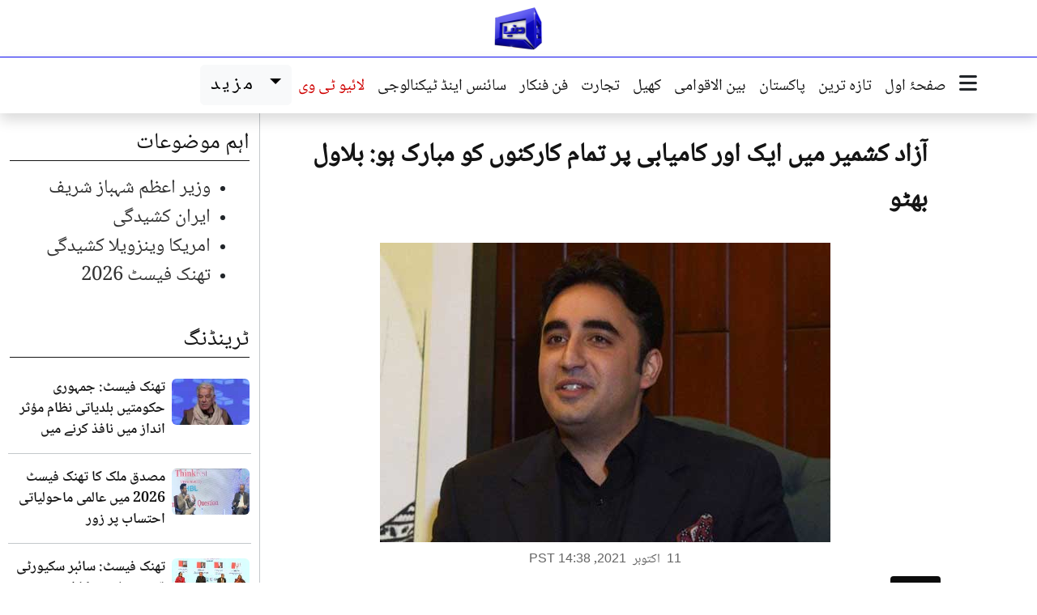

--- FILE ---
content_type: text/html; charset=UTF-8
request_url: https://urdu.dunyanews.tv/index.php/ur/Pakistan/623576
body_size: 12383
content:

<!DOCTYPE html>
<html lang="ur" dir="rtl">
  <head>
    <meta charset="UTF-8" />
    <meta name="viewport" content="width=device-width, initial-scale=1.0" />
    
    <!-- Google Tag Manager -->
    <script>(function(w,d,s,l,i){w[l]=w[l]||[];w[l].push({'gtm.start':
    new Date().getTime(),event:'gtm.js'});var f=d.getElementsByTagName(s)[0],
    j=d.createElement(s),dl=l!='dataLayer'?'&l='+l:'';j.async=true;j.src=
    'https://www.googletagmanager.com/gtm.js?id='+i+dl;f.parentNode.insertBefore(j,f);
    })(window,document,'script','dataLayer','GTM-5NQM5MP');</script>
    
   <script async src="https://securepubads.g.doubleclick.net/tag/js/gpt.js"></script>
    <script>
    var gptAdSlots = [];
    window.googletag = window.googletag || {cmd: []}; 
    googletag.cmd.push(function() {
    var mappingtop = googletag.sizeMapping()
        .addSize([1024, 0], [[970, 90], [728, 90]])
        .addSize([768, 0], [[728, 90], [300, 250]])
        .addSize([0, 0], [[320, 100]])
        .build();
        var mappingmid = googletag.sizeMapping()
        .addSize([1024, 0], [[970, 250],[970 , 90], [728, 90]])
        .addSize([768, 0], [[728, 90], [300, 250]])
        .addSize([0, 0], [[336,280],[300, 250], [320, 100]])
        .build();
    var newsindetail = googletag.sizeMapping()
        .addSize([1024, 0], [[728, 250], [728, 90]])
        .addSize([768, 0], [[728, 90], [300, 250]])
        .addSize([0, 0], [[336,280],[300, 250], [320, 100]])  
        .build();
    gptAdSlots[0] = googletag.defineSlot('/18422753/urdu_home_toplead', [[970, 90], [728, 90]], 'div-gpt-ad-1768291972311-0').defineSizeMapping(mappingtop).addService(googletag.pubads());
    gptAdSlots[1] = googletag.defineSlot('/18422753/urdu_home_mid1', [[970, 250], [728, 90],[970,90]], 'div-gpt-ad-1768292060128-0').defineSizeMapping(mappingmid).addService(googletag.pubads());
    gptAdSlots[2] = googletag.defineSlot('/18422753/urdu_home_mid2', [[970, 250], [728, 90],[970,90]], 'div-gpt-ad-1768292342009-0').defineSizeMapping(mappingmid).addService(googletag.pubads());
    gptAdSlots[3] = googletag.defineSlot('/18422753/urdu_category_mid', [[970, 250], [728, 90],[970,90]], 'div-gpt-ad-1768292644713-0').defineSizeMapping(mappingmid).addService(googletag.pubads());
    gptAdSlots[4] = googletag.defineSlot('/18422753/urdu_home_mid3', [[970, 250], [728, 90],[970,90]], 'div-gpt-ad-1768292451673-0').defineSizeMapping(mappingmid).addService(googletag.pubads());
    gptAdSlots[5] = googletag.defineSlot('/18422753/urdu_category_toplead', [[970, 90], [728, 90]], 'div-gpt-ad-1768292541322-0').defineSizeMapping(mappingtop).addService(googletag.pubads());
    gptAdSlots[6] = googletag.defineSlot('/18422753/urdu_news_indetail', [[728, 90],[728,250]], 'div-gpt-ad-1768292717543-0').defineSizeMapping(newsindetail).addService(googletag.pubads());

    googletag.pubads().enableLazyLoad();
    googletag.pubads().collapseEmptyDivs(true);
    googletag.enableServices();
    for (var i = 0; i < gptAdSlots.length; i++) {
    googletag.display(gptAdSlots[i].getSlotElementId());
    }
    });
    </script>
    <!-- End Google Tag Manager -->



     
    <!-- Seo meta -->
     <title>آزاد کشمیر میں ایک اور کامیابی پر تمام کارکنوں کو مبارک ہو: بلاول بھٹو</title>

    <meta name="description" content="کراچی: (دنیا نیوز) بلاول بھٹو نے آزاد کشمیر ضمنی الیکشن میں پارٹی امیدوار کی کامیابی پر تمام کارکنوں کو مبارک باد دیتے ہوئے کہا کہ آزاد کشمیر میں ایک اور کامیابی پر تمام کارکنوں کو مبارک ہو۔" />

    <meta itemprop="description" content="کراچی: (دنیا نیوز) بلاول بھٹو نے آزاد کشمیر ضمنی الیکشن میں پارٹی امیدوار کی کامیابی پر تمام کارکنوں کو مبارک باد دیتے ہوئے کہا کہ آزاد کشمیر میں ایک اور کامیابی پر تمام کارکنوں کو مبارک ہو۔" />

    <meta property="og:title" content="آزاد کشمیر میں ایک اور کامیابی پر تمام کارکنوں کو مبارک ہو: بلاول بھٹو" />

    <meta property="og:type" content="article" />

    <meta property="og:description" content="کراچی: (دنیا نیوز) بلاول بھٹو نے آزاد کشمیر ضمنی الیکشن میں پارٹی امیدوار کی کامیابی پر تمام کارکنوں کو مبارک باد دیتے ہوئے کہا کہ آزاد کشمیر میں ایک اور کامیابی پر تمام کارکنوں کو مبارک ہو۔" />

    <meta property="og:site_name" content="Dunya News" />

    <meta property="og:url" content="https://urdu.dunyanews.tv/index.php/ur/Pakistan/623576" />

    <meta property="og:image" content="https://img.dunyanews.tv/news/2021/October/10-11-21/news_big_images/623576_20620489.jpg" />

    <link rel="canonical" href="https://urdu.dunyanews.tv/index.php/ur/Pakistan/623576" />


    <meta property="article:tag" content="Pakistan"/>

    <meta property='twitter:card' value='summary_large_image' />

    <meta property='twitter:site' value='@DunyaNews' />

    <meta property='twitter:url' content='https://urdu.dunyanews.tv/index.php/ur/Pakistan/623576' />

    <meta property='twitter:title' content='آزاد کشمیر میں ایک اور کامیابی پر تمام کارکنوں کو مبارک ہو: بلاول بھٹو' />

    <meta property='twitter:description' content='کراچی: (دنیا نیوز) بلاول بھٹو نے آزاد کشمیر ضمنی الیکشن میں پارٹی امیدوار کی کامیابی پر تمام کارکنوں کو مبارک باد دیتے ہوئے کہا کہ آزاد کشمیر میں ایک اور کامیابی پر تمام کارکنوں کو مبارک ہو۔' />

    <meta property='twitter:image' content='https://img.dunyanews.tv/news/2021/October/10-11-21/news_big_images/623576_20620489.jpg' />

    <!-- Seo meta -->

     
    <!--bootstrap-->
    <link rel="stylesheet" href="https://urdu.dunyanews.tv/assets/bootstrap/css/bootstrap.min.css?17692822466758" />
    <!--custom style-->
    <link rel="stylesheet" href="https://urdu.dunyanews.tv/scss/style.css?17692822466758" />
    <!--fontawesome-->
    <link rel="stylesheet" href="https://urdu.dunyanews.tv/assets/fontawesome/css/all.min.css?17692822466758" />
    <!--swiper-->
    <link rel="stylesheet" href="https://urdu.dunyanews.tv/assets/swiper/swiper-bundle.min.css?17692822466758" />
    <meta name="theme-color" content="#165eac">
    <!--  -->


  </head>
  
<body>

<!--logo-->
<div class="container-fluid container-xl">
    <div class="row">
    <div class="col-12 ">
        <div class="logo">
        <figure class="mb-0">
            <a href="https://urdu.dunyanews.tv">
            <img
                src="https://urdu.dunyanews.tv/assets/images/logo/logo.png"
                alt="Dunya News Urdu Logo"
                class="img-fluid"
                width="60"
            />
            </a>
        </figure>
        </div>
    </div>
    </div>
</div>
<!--logo-->
<header class="mainheader sticky-top">
      <div class="container-fluid container-xl">
        <div class="row">
          <div class="col px-0">
            <div class="navigation" aria-label="Main navigation">
              <div class="navigation__links">
                <div class="navigation__lower d-none d-xl-flex shadow">

                  <div class="col-auto d-none d-xl-block sticky-logo-col">
                    <a href="https://urdu.dunyanews.tv" class="d-inline-block py-1 ps-2">
                      <img src="https://urdu.dunyanews.tv/assets/images/logo/logo.png" alt="Dunya News Urdu Logo" width="50" class="img-fluid">
                    </a>
                  </div>


                  <div
                    class="navigation__button ms-2"
                    data-bs-toggle="modal"
                    data-bs-target="#exampleModal"
                  >
                    <i class="fa-solid fa-bars fa-lg"></i>
                    
                  </div>
                  <nav class="nav">
                    <a class="nav-link active" href="https://urdu.dunyanews.tv"> صفحۂ اول </a>
                    
                    <a class="nav-link" href="https://urdu.dunyanews.tv/index.php/ur/TazaTareen">  تازہ ترین </a>
                    <a class="nav-link" href="https://urdu.dunyanews.tv/index.php/ur/Pakistan"> پاکستان </a>
                    <a class="nav-link" href="https://urdu.dunyanews.tv/index.php/ur/World"> بین الاقوامی </a>

                    <a class="nav-link" href="https://urdu.dunyanews.tv/index.php/ur/Sports"> کھیل </a>
                    <a class="nav-link" href="https://urdu.dunyanews.tv/index.php/ur/Business"> تجارت </a>

                    <a class="nav-link" href="https://urdu.dunyanews.tv/index.php/ur/Entertainment"> فن فنکار </a>
                    <a class="nav-link" href="https://urdu.dunyanews.tv/index.php/ur/Technology">
                      سائنس اینڈ ٹیکنالوجی
                    </a>

                    <a
                      class="nav-link text-dunya-red"
                      href="https://dunyanews.tv/live/"
                    >
                      لائیو ٹی وی
                    </a>
                  </nav>

                  <!-- drop down mazeed -->
                  <div class="dropdown moredropdown">
                    <a
                      class="btn btn-light dropdown-toggle moredropdown__anchore"
                      href="#"
                      role="button"
                      data-bs-toggle="dropdown"
                      aria-expanded="false"
                    >
                      مزید
                    </a>

                    <ul class="dropdown-menu moredropdown__dropdown-menu">
                      <li>
                        <a class="dropdown-item nav-link" href="https://urdu.dunyanews.tv/index.php/ur/Health">
                          صحت
                        </a>
                      </li>

                      <li>
                        <a class="nav-link dropdown-item" href="https://urdu.dunyanews.tv/index.php/ur/Crime">
                          جرائم
                        </a>
                      </li>
                      <li>
                        <a
                          class="nav-link dropdown-item"
                          href="https://urdu.dunyanews.tv/index.php/ur/WeirdNews"
                        >
                          دلچسپ و عجیب
                        </a>
                      </li>
                      <li>
                        <a class="nav-link dropdown-item" href="https://urdu.dunyanews.tv/index.php/ur/Featured">
                          اسپیشل فیچرز
                        </a>
                      </li>
                      <li>
                        <a class="nav-link dropdown-item" href="https://urdu.dunyanews.tv/index.php/ur/Trending">
                          ٹرینڈنگ
                        </a>
                      </li>
                      <li>
                        <a class="nav-link dropdown-item" href="https://urdu.dunyanews.tv/index.php/ur/FakeNews">
                          فیکٹ چیک
                        </a>
                      </li>
                      
                      <li>
                        <a
                          class="nav-link dropdown-item"
                          href="https://urdu.dunyanews.tv/index.php/ur/SpecialReports"
                        >
                          خصوصی رپورٹس
                        </a>
                      </li>
                      <li>
                        <a class="nav-link dropdown-item" href="https://urdu.dunyanews.tv/index.php/ur/DiscoverPakistan">
                          ایسا ہے میرا پاکستان
                        </a>
                      </li>

                      <!-- <li>
                        <a
                          class="nav-link dropdown-item"
                          href="https://video.dunyanews.tv/"
                        >
                          مختصر ویڈیوز
                        </a>
                      </li> -->

                      <li>
                        <a class="nav-link dropdown-item" href="https://urdu.dunyanews.tv/index.php/ur/Regional">
                          شہر نامے
                        </a>
                      </li>
                      <li>
                        <a
                          class="nav-link dropdown-item"
                          href="https://video.dunyanews.tv/"
                        >
                          ویڈیوز
                        </a>
                      </li>
                      <li>
                        <a
                          class="nav-link dropdown-item"
                          href="https://video.dunyanews.tv/index.php/en/programs"
                        >
                          پروگرامز
                        </a>
                      </li>
                      <!-- <li>
                        <a
                          class="nav-link dropdown-item"
                          href="https://dunya.com.pk/index.php/today-columns"
                        >
                          کالم نگار
                        </a>
                      </li> -->

                      <li>
                        <a
                          class="nav-link dropdown-item"
                          href="https://dunyanews.tv/"
                        >
                          انگریزی خبریں
                        </a>
                      </li>

                     
                    </ul>
                  </div>
                  <!-- drop down mazeed -->
                </div>
              </div>
            </div>
          </div>
        </div>
      </div>
    </header>
    <!--/header-->

    <!-- mobile horizontal menu -->
    <section class="horizontalmenu d-xl-none shadow-sm sticky-top">
      <div class="container">
        <div class="row">
          <div class="col-12">
            <div class="horizontalmenu__container">
              <!-- Fixed menu icon on the right -->
              <div class="horizontalmenu__fixed-icon">
                <a href="https://urdu.dunyanews.tv" class="horizontalmenu__link" data-bs-toggle="modal"
                        data-bs-target="#exampleModal"> 
                  <i class="fa-solid fa-bars fa-lg"></i> 
                </a>
              </div>
              
              <!-- Scrollable menu items -->
              <div class="horizontalmenu__scrollable">
                <a href="https://urdu.dunyanews.tv " class="horizontalmenu__link"> صفحۂ اول </a>
                <a class="horizontalmenu__link text-dunya-red" href="https://dunyanews.tv/live/">
                  لائیو
                </a>
                <a href="https://urdu.dunyanews.tv/index.php/ur/TazaTareen" class="horizontalmenu__link">  تازہ ترین </a>
                <a href="https://urdu.dunyanews.tv/index.php/ur/Pakistan" class="horizontalmenu__link"> پاکستان </a>
                <a href="https://urdu.dunyanews.tv/index.php/ur/World" class="horizontalmenu__link">بین الاقوامی</a>
                <a href="https://urdu.dunyanews.tv/index.php/ur/Sports" class="horizontalmenu__link"> کھیل </a>
                <a href="https://urdu.dunyanews.tv/index.php/ur/Business" class="horizontalmenu__link"> تجارت </a>
                <a href="https://urdu.dunyanews.tv/index.php/ur/Health" class="horizontalmenu__link"> صحت </a>
                <a href="https://urdu.dunyanews.tv/index.php/ur/SpecialReports" class="horizontalmenu__link"> خصوصی رپورٹس </a>
                <a href="https://urdu.dunyanews.tv/index.php/ur/Entertainment" class="horizontalmenu__link"> فن فنکار </a>
                <a href="https://dunya.com.pk/index.php/today-columns" class="horizontalmenu__link"> آج کے کالمز </a>
                <a href="https://urdu.dunyanews.tv/index.php/ur/Technology" class="horizontalmenu__link"> سائنس اینڈ ٹیکنالوجی </a>
                <a href="https://urdu.dunyanews.tv/index.php/ur/Crime" class="horizontalmenu__link"> جرائم </a>
                <a href="https://urdu.dunyanews.tv/index.php/ur/Regional" class="horizontalmenu__link"> شہر نامے </a>
                <a href="https://urdu.dunyanews.tv/index.php/ur/DiscoverPakistan" class="horizontalmenu__link"> ایسا ہے میرا پاکستان </a>
                <a href="https://urdu.dunyanews.tv/index.php/ur/Trending" class="horizontalmenu__link"> ٹرینڈنگ </a>
                <a href="https://urdu.dunyanews.tv/index.php/ur/https://video.dunyanews.tv/index.php/en/programs" class="horizontalmenu__link"> پروگرامز </a>
                <a href="https://urdu.dunyanews.tv/index.php/ur/FakeNews" class="horizontalmenu__link"> فیکٹ چیک </a>
              </div>
            </div>
          </div>
        </div>
      </div>
    </section>
    <!-- /mobile horizontal menu -->

    <main>
<div class="text-center mt-3" id='div-gpt-ad-1768292541322-0'>
  <script>
    googletag.cmd.push(function() { googletag.display('div-gpt-ad-1768292541322-0'); });
  </script>
</div>

<section>
        <div class="container-fluid container-xl">
          <div class="row">
          <div class="col-xl-1"></div>
          <div class="col-12 col-lg-6 col-xl-8 desktop-border-start-single">
          <article>
                <h1 class="news__title news__title--xxl my-lg-4 px-lg-3">
                  آزاد کشمیر میں ایک اور کامیابی پر تمام کارکنوں کو مبارک ہو: بلاول بھٹو
                </h1>

                <div class="news">
                  <div class="text-on-image__container">
                    <img src="https://img.dunyanews.tv/news/2021/October/10-11-21/news_big_images/623576_20620489.jpg" alt="آزاد کشمیر میں ایک اور کامیابی پر تمام کارکنوں کو مبارک ہو: بلاول بھٹو" class="img-fluid">
                  </div>
                </div>

                <!-- sharing -->
                <div class="block-social my-2">
                  <div><div class="sharethis-inline-share-buttons"></div></div>
                </div>
                <!-- sharing -->

                <!-- date -->
                <div class="d-flex my-2 justify-content-center">
                  <time datetime="2021-10-11T14:38:50" class="detail-publish-date">
                    <span class="text-en">11</span>
                    <span class="mx-1">اکتوبر</span>
                    <span class="text-en">2021</span>,
                    <span class="text-en">PST 14:38</span>
                 </time>
                </div>
                <!-- date -->
                
                <div class="article__body"><div class="article__category">پاکستان</div><!-- summary -->
                    <div class="shadow-sm border fs-4 aham-nuqat" role="alert">
                      <h3 class="aham-nuqat__title"> خلاصہ  </h3>
                      <ul class="aham-nuqat__list"><li class="aham-nuqat__list__item">کراچی: (دنیا نیوز) بلاول بھٹو نے آزاد کشمیر ضمنی الیکشن میں پارٹی امیدوار کی کامیابی پر تمام کارکنوں کو مبارک باد دیتے ہوئے کہا کہ آزاد کشمیر میں ایک اور کامیابی پر تمام کارکنوں کو مبارک ہو۔</li></ul></div>
                    <!-- summary --><div class="text-center mt-3" id="div-gpt-ad-1768292717543-0">
            <script>
                googletag.cmd.push(function() { googletag.display("div-gpt-ad-1768292717543-0"); });
            </script>
            </div><div class="main_news_detail"><p>چیئرمین پاکستان پیپلزپارٹی بلاول بھٹو نے آزاد کشمیر کے ضمنی الیکشن پر سماجی رابطے کی ویب سائٹ پر ٹویٹ کرتے ہوئے کہا کہ ہم نے تحریک انصاف کو ضمنی انتخاب میں ایک اور شکست دی، کراچی سے کشمیر تک جئے بھٹو بے نظیر۔</p>
<p>یاد رہے آزاد کشمیر اسمبلی کی دو نشستوں پر ضمنی الیکشن ہوا، تحریک انصاف نے اپنی خالی نشست جیت لی جبکہ دوسری نشست پر پیپلز پارٹی کو برتری حاصل ہے۔ یاسر سلطان 20 ہزار 142 ووٹ لے کر کامیاب ہوگئے، ن لیگ کے چودھری سعید 11 ہزار 608 ووٹ لے کر دوسرے نمبر پر رہے، کامیابی حاصل کرنے والے یاسر سلطان صدر آزاد کشمیر بیرسٹر سلطان محمود کے بیٹے ہیں۔</p>
<p>کوٹلی کے حلقہ ایل اے بارہ چڑھوئی میں ایک سو ستانوے پولنگ اسٹیشنز میں سے ایک سو چھیانوے کا رزلٹ آگیا، پیپلز پارٹی کے عامر یاسین 24 ہزار 335 ووٹ لے کر آگے ہیں۔ پی ٹی آئی کے شوکت فرید 18 ہزار 858 ووٹ لے کر دوسرے نمبر پر ہیں۔ ایک پولنگ اسٹیشن کا رزلٹ کارکنوں میں تصادم کے باعث روک لیا گیا۔<br />
&nbsp;</p></div></div>
              </article>
          <!-- Vuukle Code -->
          <div class="vuukle_div mt-3">
            <script>
            var VUUKLE_CONFIG = {
                    apiKey: "3632f66d-4175-4360-bc2a-cd69ad1a1d61",
                    articleId: "https://urdu.dunyanews.tv/index.php/ur/Pakistan/623576",
                    title: 	 "آزاد کشمیر میں ایک اور کامیابی پر تمام کارکنوں کو مبارک ہو: بلاول بھٹو",
                    
            };
            // ⛔️ DON'T EDIT BELOW THIS LINE
            (function() {
                        var d = document,
                                s = d.createElement('script');
                        s.src = 'https://cdn.vuukle.com/platform.js';
                    (d.head || d.body).appendChild(s);
            })();
            </script>
                
            <div id='vuukle-emote'></div>
            <div id='vuukle-comments'></div> 
            <div id='vuukle-newsfeed'></div>
          </div>
          <!-- Vuukle Code -->

          <div class="row">
            <div class="col-12">
              <header class="section-title">
                <a href="#">
                  <i class="fa-regular mx-2 fa-rotate-180 fa-circle-play"></i>
                  متعلقہ خبریں
                </a>
              </header>
            </div><div class="col-12 col-xl-6 py-1">
              <div class="row gx-1 align-items-center">
                <div class="col-6">
                  <div class="news__image">
                    <a href="/index.php/ur/Pakistan/929789">
                      <img src="https://img.dunyanews.tv/news/2026/January/01-15-26/news_big_images/929789_81046307.jpg" alt="بلاول بھٹو سے برطانوی ہائی کمشنر کی ملاقات، عالمی امور پر بات چیت" class="img-fluid" loading="lazy">
                    </a>
                  </div>
                </div>
                <div class="col-6">
                  <div class="news__content">
                    <h2 class="news__title news__title--sm three-lines">
                      <a href="/index.php/ur/Pakistan/929789">
                        بلاول بھٹو سے برطانوی ہائی کمشنر کی ملاقات، عالمی امور پر بات چیت
                      </a>
                    </h2>
                  </div>
                </div>
              </div>
            </div><div class="col-12 col-xl-6 py-1">
              <div class="row gx-1 align-items-center">
                <div class="col-6">
                  <div class="news__image">
                    <a href="/index.php/ur/Pakistan/929559">
                      <img src="https://img.dunyanews.tv/news/2026/January/01-14-26/news_big_images/929559_77270908.jpg" alt="کچھ لوگ سندھ کے حقوق اور وسائل پر ڈاکہ ڈالنا چاہتے ہیں: بلاول بھٹو" class="img-fluid" loading="lazy">
                    </a>
                  </div>
                </div>
                <div class="col-6">
                  <div class="news__content">
                    <h2 class="news__title news__title--sm three-lines">
                      <a href="/index.php/ur/Pakistan/929559">
                        کچھ لوگ سندھ کے حقوق اور وسائل پر ڈاکہ ڈالنا چاہتے ہیں: بلاول بھٹو
                      </a>
                    </h2>
                  </div>
                </div>
              </div>
            </div><div class="col-12 col-xl-6 py-1">
              <div class="row gx-1 align-items-center">
                <div class="col-6">
                  <div class="news__image">
                    <a href="/index.php/ur/Pakistan/928307">
                      <img src="https://img.dunyanews.tv/news/2026/January/01-08-26/news_big_images/928307_89469303.jpg" alt="بلاول بھٹو سے ناصر شاہ اور سعید غنی کی ملاقات، محکموں کی کارکردگی بارے آگاہ کیا" class="img-fluid" loading="lazy">
                    </a>
                  </div>
                </div>
                <div class="col-6">
                  <div class="news__content">
                    <h2 class="news__title news__title--sm three-lines">
                      <a href="/index.php/ur/Pakistan/928307">
                        بلاول بھٹو سے ناصر شاہ اور سعید غنی کی ملاقات، محکموں کی کارکردگی بارے آگاہ کیا
                      </a>
                    </h2>
                  </div>
                </div>
              </div>
            </div><div class="col-12 col-xl-6 py-1">
              <div class="row gx-1 align-items-center">
                <div class="col-6">
                  <div class="news__image">
                    <a href="/index.php/ur/Pakistan/926946">
                      <img src="https://img.dunyanews.tv/news/2026/January/01-01-26/news_big_images/926946_67528297.jpg" alt="امید ہے 2026ء امن، سیاسی استحکام، قوم کیلئے مشترکہ خوشحالی کا سال ہوگا: بلاول بھٹو" class="img-fluid" loading="lazy">
                    </a>
                  </div>
                </div>
                <div class="col-6">
                  <div class="news__content">
                    <h2 class="news__title news__title--sm three-lines">
                      <a href="/index.php/ur/Pakistan/926946">
                        امید ہے 2026ء امن، سیاسی استحکام، قوم کیلئے مشترکہ خوشحالی کا سال ہوگا: بلاول بھٹو
                      </a>
                    </h2>
                  </div>
                </div>
              </div>
            </div><div class="col-12 col-xl-6 py-1">
              <div class="row gx-1 align-items-center">
                <div class="col-6">
                  <div class="news__image">
                    <a href="/index.php/ur/Pakistan/926441">
                      <img src="https://img.dunyanews.tv/news/2025/December/12-29-25/news_big_images/926441_14382555.jpg" alt="18 ویں ترمیم کے بعد سندھ میں صحت کے شعبے میں نمایاں بہتری آئی: بلاول بھٹو زرداری" class="img-fluid" loading="lazy">
                    </a>
                  </div>
                </div>
                <div class="col-6">
                  <div class="news__content">
                    <h2 class="news__title news__title--sm three-lines">
                      <a href="/index.php/ur/Pakistan/926441">
                        18 ویں ترمیم کے بعد سندھ میں صحت کے شعبے میں نمایاں بہتری آئی: بلاول بھٹو زرداری
                      </a>
                    </h2>
                  </div>
                </div>
              </div>
            </div><div class="col-12 col-xl-6 py-1">
              <div class="row gx-1 align-items-center">
                <div class="col-6">
                  <div class="news__image">
                    <a href="/index.php/ur/Pakistan/926275">
                      <img src="https://img.dunyanews.tv/news/2025/December/12-28-25/news_big_images/926275_95280811.jpg" alt="پی ٹی آئی کو انتہا پسندی چھوڑ کر سیاست کے دائرے میں آنا چاہئے: بلاول بھٹو" class="img-fluid" loading="lazy">
                    </a>
                  </div>
                </div>
                <div class="col-6">
                  <div class="news__content">
                    <h2 class="news__title news__title--sm three-lines">
                      <a href="/index.php/ur/Pakistan/926275">
                        پی ٹی آئی کو انتہا پسندی چھوڑ کر سیاست کے دائرے میں آنا چاہئے: بلاول بھٹو
                      </a>
                    </h2>
                  </div>
                </div>
              </div>
            </div></div>
          </div>

          <div class="col-12 col-lg-6 col-xl-3">
          <div class="col-12 col-md-6 col-xl-12">
				<header class="section-title mt-3">
				<a href="#" class=""> اہم موضوعات </a>
				</header><div class="vtags"><ul><li><a class="vtags__item" href="/index.php/ur/tags/Prime Minister Shehbaz Sharif/1247">وزیر اعظم شہباز شریف</a></li><li><a class="vtags__item" href="/index.php/ur/tags/Iran unrest /1443">ایران کشیدگی</a></li><li><a class="vtags__item" href="/index.php/ur/tags/US-Venezuela conflict /1442">امریکا وینزویلا کشیدگی</a></li><li><a class="vtags__item" href="/index.php/ur/tags/ThinkFest 2026/1444">تھنک فیسٹ 2026</a></li></ul></div></div>          <!-- ٹرینڈنگ -->
    <div class="row"><div class="col-12 col-md-6 col-xl-12">
        <header class="section-title">
            <a class="section-title__link" href="/index.php/ur/Trending">
                <span class="section-title__text"> ٹرینڈنگ </span>
            </a>
        </header><div class="row py-2 gx-1 d-flex align-items-center gen-border-bottom">
                            <div class="col-4">
                                <figure class="news__image">
                                    <a href="/index.php/ur/Pakistan/931433">
                                        <img loading="lazy" src="https://img.dunyanews.tv/news/2026/January/01-24-26/news_small_images/931433_76691737.jpg" alt="تھنک فیسٹ: جمہوری حکومتیں بلدیاتی نظام مؤثر انداز میں نافذ کرنے میں ناکام رہیں، خواجہ آصف" class="img-fluid rounded" />
                                    </a>
                                </figure>
                            </div>
                            <div class="col-8">
                                <h3>
                                    <a href="/index.php/ur/Pakistan/931433" class="news__title news__title--sm three-lines">
                                        تھنک فیسٹ: جمہوری حکومتیں بلدیاتی نظام مؤثر انداز میں نافذ کرنے میں ناکام رہیں، خواجہ آصف
                                    </a>
                                </h3>
                                
        <time datetime="2026-01-24T17:54:13" 
              class="newstime newstime--ago js-time-ago"
              data-datetime="2026-01-24T17:54:13">
            <span class="newstime__number"></span>
            <span class="newstime__unit"></span>
        </time>
                            </div>
                        </div><div class="row py-2 gx-1 d-flex align-items-center gen-border-bottom">
                            <div class="col-4">
                                <figure class="news__image">
                                    <a href="/index.php/ur/SpecialReport/931422">
                                        <img loading="lazy" src="https://img.dunyanews.tv/news/2026/January/01-24-26/news_small_images/931422_99484267.jpg" alt="مصدق ملک کا تھنک فیسٹ 2026 میں عالمی ماحولیاتی احتساب پر زور" class="img-fluid rounded" />
                                    </a>
                                </figure>
                            </div>
                            <div class="col-8">
                                <h3>
                                    <a href="/index.php/ur/SpecialReport/931422" class="news__title news__title--sm three-lines">
                                        مصدق ملک کا تھنک فیسٹ 2026 میں عالمی ماحولیاتی احتساب پر زور
                                    </a>
                                </h3>
                                
        <time datetime="2026-01-24T15:34:26" 
              class="newstime newstime--ago js-time-ago"
              data-datetime="2026-01-24T15:34:26">
            <span class="newstime__number"></span>
            <span class="newstime__unit"></span>
        </time>
                            </div>
                        </div><div class="row py-2 gx-1 d-flex align-items-center gen-border-bottom">
                            <div class="col-4">
                                <figure class="news__image">
                                    <a href="/index.php/ur/SpecialReport/931407">
                                        <img loading="lazy" src="https://img.dunyanews.tv/news/2026/January/01-24-26/news_small_images/931407_82019279.jpg" alt="تھنک فیسٹ: سائبر سکیورٹی قومی سلامتی کا اہم ستون بن گئی، احسن اقبال" class="img-fluid rounded" />
                                    </a>
                                </figure>
                            </div>
                            <div class="col-8">
                                <h3>
                                    <a href="/index.php/ur/SpecialReport/931407" class="news__title news__title--sm three-lines">
                                        تھنک فیسٹ: سائبر سکیورٹی قومی سلامتی کا اہم ستون بن گئی، احسن اقبال
                                    </a>
                                </h3>
                                
        <time datetime="2026-01-24T12:59:42" 
              class="newstime newstime--ago js-time-ago"
              data-datetime="2026-01-24T12:59:42">
            <span class="newstime__number"></span>
            <span class="newstime__unit"></span>
        </time>
                            </div>
                        </div><div class="row py-2 gx-1 d-flex align-items-center gen-border-bottom">
                            <div class="col-4">
                                <figure class="news__image">
                                    <a href="/index.php/ur/Pakistan/931399">
                                        <img loading="lazy" src="https://img.dunyanews.tv/news/2026/January/01-24-26/news_small_images/931399_91395565.jpg" alt="ایمان مزاری اور ہادی علی کو 14 روزہ جوڈیشل ریمانڈ پر جیل بھیج دیا گیا" class="img-fluid rounded" />
                                    </a>
                                </figure>
                            </div>
                            <div class="col-8">
                                <h3>
                                    <a href="/index.php/ur/Pakistan/931399" class="news__title news__title--sm three-lines">
                                        ایمان مزاری اور ہادی علی کو 14 روزہ جوڈیشل ریمانڈ پر جیل بھیج دیا گیا
                                    </a>
                                </h3>
                                
        <time datetime="2026-01-24T12:55:06" 
              class="newstime newstime--ago js-time-ago"
              data-datetime="2026-01-24T12:55:06">
            <span class="newstime__number"></span>
            <span class="newstime__unit"></span>
        </time>
                            </div>
                        </div></div>          <div class="col-12 col-md-6 col-xl-12">
        <header class="section-title">
        <a class="section-title__link" href="/index.php/ur/Featured">
            <span class="section-title__text"> اسپیشل فیچرز </span>
        </a>
        </header><div class="row py-2 gx-1 d-flex align-items-lg-center gen-border-bottom">
                            <div class="col-4">
                                <figure class="news__image">
                                    <a href="/index.php/ur/Pakistan/931233">
                                        <img loading="lazy" src="https://img.dunyanews.tv/news/2026/January/01-23-26/news_small_images/931233_56948732.jpg" alt="شعبان المعظم: تیاری، برکت اور بخشش کا مہینہ" class="img-fluid rounded" />
                                    </a>
                                </figure>
                            </div>
                            <div class="col-8">
                                <h3>
                                    <a href="/index.php/ur/Pakistan/931233" class="news__title news__title--sm three-lines">
                                        شعبان المعظم: تیاری، برکت اور بخشش کا مہینہ
                                    </a>
                                </h3>
                                
        <time datetime="2026-01-23T14:45:58" 
              class="newstime newstime--ago js-time-ago"
              data-datetime="2026-01-23T14:45:58">
            <span class="newstime__number"></span>
            <span class="newstime__unit"></span>
        </time>
                            </div>
                        </div><div class="row py-2 gx-1 d-flex align-items-lg-center gen-border-bottom">
                            <div class="col-4">
                                <figure class="news__image">
                                    <a href="/index.php/ur/Pakistan/930992">
                                        <img loading="lazy" src="https://img.dunyanews.tv/news/2026/January/01-22-26/news_small_images/930992_28110721.jpg" alt="پاکستان کے غزہ امن بورڈ میں شمولیت کے مقاصد" class="img-fluid rounded" />
                                    </a>
                                </figure>
                            </div>
                            <div class="col-8">
                                <h3>
                                    <a href="/index.php/ur/Pakistan/930992" class="news__title news__title--sm three-lines">
                                        پاکستان کے غزہ امن بورڈ میں شمولیت کے مقاصد
                                    </a>
                                </h3>
                                
        <time datetime="2026-01-22T12:21:22" 
              class="newstime newstime--ago js-time-ago"
              data-datetime="2026-01-22T12:21:22">
            <span class="newstime__number"></span>
            <span class="newstime__unit"></span>
        </time>
                            </div>
                        </div><div class="row py-2 gx-1 d-flex align-items-lg-center gen-border-bottom">
                            <div class="col-4">
                                <figure class="news__image">
                                    <a href="/index.php/ur/Pakistan/929718">
                                        <img loading="lazy" src="https://img.dunyanews.tv/news/2026/January/01-15-26/news_small_images/929718_28805874.jpg" alt="آئی ایم ایف کے چنگل سے نکلنے کا پلان؟" class="img-fluid rounded" />
                                    </a>
                                </figure>
                            </div>
                            <div class="col-8">
                                <h3>
                                    <a href="/index.php/ur/Pakistan/929718" class="news__title news__title--sm three-lines">
                                        آئی ایم ایف کے چنگل سے نکلنے کا پلان؟
                                    </a>
                                </h3>
                                
        <time datetime="2026-01-15T12:15:50" 
              class="newstime newstime--ago js-time-ago"
              data-datetime="2026-01-15T12:15:50">
            <span class="newstime__number"></span>
            <span class="newstime__unit"></span>
        </time>
                            </div>
                        </div><div class="row py-2 gx-1 d-flex align-items-lg-center gen-border-bottom">
                            <div class="col-4">
                                <figure class="news__image">
                                    <a href="/index.php/ur/Pakistan/929301">
                                        <img loading="lazy" src="https://img.dunyanews.tv/news/2026/January/01-13-26/news_small_images/929301_99854571.jpg" alt="لوہڑی…. پنجابی ثقافت، لوک گیتوں اور رسومات کا تہوار" class="img-fluid rounded" />
                                    </a>
                                </figure>
                            </div>
                            <div class="col-8">
                                <h3>
                                    <a href="/index.php/ur/Pakistan/929301" class="news__title news__title--sm three-lines">
                                        لوہڑی…. پنجابی ثقافت، لوک گیتوں اور رسومات کا تہوار
                                    </a>
                                </h3>
                                
        <time datetime="2026-01-14T15:47:25" 
              class="newstime newstime--ago js-time-ago"
              data-datetime="2026-01-14T15:47:25">
            <span class="newstime__number"></span>
            <span class="newstime__unit"></span>
        </time>
                            </div>
                        </div></div>          <div class="col-12 col-md-6 col-xl-12">
        <header class="section-title">
            <a class="section-title__link" href="/index.php/ur/FakeNews">
                <span class="section-title__text"> فیکٹ چیک </span>
            </a>
        </header><div class="row py-2 gx-1 d-flex align-items-lg-center gen-border-bottom">
                            <div class="col-4">
                                <figure class="news__image">
                                    <a href="/index.php/ur/FakeNews/931289">
                                        <img loading="lazy" src="https://img.dunyanews.tv/news/2026/January/01-23-26/news_small_images/931289_13070348.jpg" alt="قومی اسمبلی کے یوٹیوب چینل کی بندش بارے خبریں بے بنیاد نکلیں" class="img-fluid rounded" />
                                    </a>
                                </figure>
                            </div>
                            <div class="col-8">
                                <h3>
                                    <a href="/index.php/ur/FakeNews/931289" class="news__title news__title--sm three-lines">
                                        قومی اسمبلی کے یوٹیوب چینل کی بندش بارے خبریں بے بنیاد نکلیں
                                    </a>
                                </h3>
                                
        <time datetime="2026-01-23T23:34:08" 
              class="newstime newstime--ago js-time-ago"
              data-datetime="2026-01-23T23:34:08">
            <span class="newstime__number"></span>
            <span class="newstime__unit"></span>
        </time>
                            </div>
                        </div><div class="row py-2 gx-1 d-flex align-items-lg-center gen-border-bottom">
                            <div class="col-4">
                                <figure class="news__image">
                                    <a href="/index.php/ur/FakeNews/931174">
                                        <img loading="lazy" src="https://img.dunyanews.tv/news/2026/January/01-23-26/news_small_images/931174_73553103.jpg" alt="پی ٹی اے کی موبائل ٹیکسز میں کمی کے نوٹیفکیشن کی تردید" class="img-fluid rounded" />
                                    </a>
                                </figure>
                            </div>
                            <div class="col-8">
                                <h3>
                                    <a href="/index.php/ur/FakeNews/931174" class="news__title news__title--sm three-lines">
                                        پی ٹی اے کی موبائل ٹیکسز میں کمی کے نوٹیفکیشن کی تردید
                                    </a>
                                </h3>
                                
        <time datetime="2026-01-23T10:00:18" 
              class="newstime newstime--ago js-time-ago"
              data-datetime="2026-01-23T10:00:18">
            <span class="newstime__number"></span>
            <span class="newstime__unit"></span>
        </time>
                            </div>
                        </div><div class="row py-2 gx-1 d-flex align-items-lg-center gen-border-bottom">
                            <div class="col-4">
                                <figure class="news__image">
                                    <a href="/index.php/ur/FakeNews/928586">
                                        <img loading="lazy" src="https://img.dunyanews.tv/news/2026/January/01-09-26/news_small_images/928586_57668899.jpg" alt="گلوکارہ عابدہ پروین کی وفات کی خبریں بے بنیاد، بیٹی نے تصدیق کر دی" class="img-fluid rounded" />
                                    </a>
                                </figure>
                            </div>
                            <div class="col-8">
                                <h3>
                                    <a href="/index.php/ur/FakeNews/928586" class="news__title news__title--sm three-lines">
                                        گلوکارہ عابدہ پروین کی وفات کی خبریں بے بنیاد، بیٹی نے تصدیق کر دی
                                    </a>
                                </h3>
                                
        <time datetime="2026-01-15T08:46:33" 
              class="newstime newstime--ago js-time-ago"
              data-datetime="2026-01-15T08:46:33">
            <span class="newstime__number"></span>
            <span class="newstime__unit"></span>
        </time>
                            </div>
                        </div><div class="row py-2 gx-1 d-flex align-items-lg-center gen-border-bottom">
                            <div class="col-4">
                                <figure class="news__image">
                                    <a href="/index.php/ur/FakeNews/928071">
                                        <img loading="lazy" src="https://img.dunyanews.tv/news/2026/January/01-06-26/news_small_images/928071_80553810.jpg" alt="ملک بھر میں شدید سردی سے متعلق گردش کرنے والی خبریں بے بنیاد قرار" class="img-fluid rounded" />
                                    </a>
                                </figure>
                            </div>
                            <div class="col-8">
                                <h3>
                                    <a href="/index.php/ur/FakeNews/928071" class="news__title news__title--sm three-lines">
                                        ملک بھر میں شدید سردی سے متعلق گردش کرنے والی خبریں بے بنیاد قرار
                                    </a>
                                </h3>
                                
        <time datetime="2026-01-15T08:48:10" 
              class="newstime newstime--ago js-time-ago"
              data-datetime="2026-01-15T08:48:10">
            <span class="newstime__number"></span>
            <span class="newstime__unit"></span>
        </time>
                            </div>
                        </div></div>          </div>

          </div>
        </div>
</section>

<div class="container">
<hr class="border border-dark">
</div>



    
    

</main>

    <!-- footer -->
    <footer class="footer border-top border-danger border-3">
      <div class="container-fluid container-xl">
        <div class="row">
          <div class="col-12 col-lg-9">
            <div class="footer__header">
              <i class="fa-regular fa-circle mx-2 fa-2xs"></i> سوشل میڈیا پر
              فالو کریں
            </div>
            <nav class="nav socialfooter">
              <a class="nav-link" href="https://www.tiktok.com/@dunya_news">
                <span class="socialfooter__text"> TikTok </span>
                <img
                  src="https://urdu.dunyanews.tv/assets/images/social/tiktok.png"
                  alt="TikTok"
                  class="img-fluid"
                />
              </a>

              <a
                class="nav-link"
                href="https://www.instagram.com/dunyanews.tv/"
              >
                <span class="socialfooter__text"> Instagram </span>
                <img
                  src="https://urdu.dunyanews.tv/assets/images/social/instagram.png"
                  alt="WhatsApp"
                  class="img-fluid"
                />
              </a>

              <a class="nav-link" href="https://x.com/DunyaNews">
                <span class="socialfooter__text"> X </span>
                <img
                  src="https://urdu.dunyanews.tv/assets/images/social/twitter.png"
                  alt="x"
                  class="img-fluid"
                />
              </a>

              <a class="nav-link" href="https://www.facebook.com/dunyanews">
                <span class="socialfooter__text"> Facebook </span>
                <img
                  src="https://urdu.dunyanews.tv/assets/images/social/facebook.png"
                  alt="Facebook"
                  class="img-fluid"
                />
              </a>

              <a
                class="nav-link"
                href="https://www.youtube.com/@DunyanewsOfficial"
              >
                <span class="socialfooter__text"> Youtube </span>
                <img
                  src="https://urdu.dunyanews.tv/assets/images/social/youtube.png"
                  alt="Youtube"
                  class="img-fluid"
                />
              </a>
            </nav>
          </div>

          <div class="col-12 col-lg-3">
             <div class="footer__header">
              <i class="fa-regular fa-circle mx-2 fa-2xs"></i>  دیگر ویب سائٹس 
            </div>
             <div class="networklinks">
              <a href="https://lahorenews.tv/" target="_blank">
                <img src="https://urdu.dunyanews.tv/assets/images/logo/logo-lahore-news.png" alt="" width="80" class="img-fluid">
              </a>
              <a href="https://dunya.com.pk/index.php" target="_blank">
                <img src="https://urdu.dunyanews.tv/assets/images/logo/logo-roznama-dunya.png" alt="" width="50" class="img-fluid">
              </a>
            </div>
          </div>

        </div>



        <div class="row">
          <div class="col-12">
            <div class="footer__copyright">

              <p class="text-en">
                Copyright © 2026. All Rights Reserved. A National Communications
                Services Company.
              </p>
            </div>
          </div>
        </div>
      </div>
    </footer>
    <!-- /footer -->

    <!-- main menu modal -->

    <!-- Modal -->
    <div
      class="modal fade"
      id="exampleModal"
      tabindex="-1"
      aria-labelledby="exampleModalLabel"
      aria-hidden="true"
    >
      <div class="modal-dialog modal-lg">
        <div class="modal-content">
          <div class="modal-header">
            <img
              src="https://dassets.b-cdn.net/newweb/assets/img/logo/dn-en.png"
              alt=""
              class=""
              width="40"
              loading="lazy"
            />
            <h1 class="modal-title fs-5" id="exampleModalLabel">
              دنیا نیوز اردو
            </h1>
            <button
              type="button"
              class="btn-close"
              data-bs-dismiss="modal"
              aria-label="Close"
            ></button>
          </div>
          <div class="modal-body">
            <div class="container-fluid">
              <div class="row">
                <div class="col-6 col-lg-3">
                  <div
                    class="nav flex-column nav-pills"
                    id="v-pills-tab"
                    role="tablist"
                    aria-orientation="vertical"
                  >
                    <button
                      class="nav-link active"
                      id="nav-urdu-news-tab"
                      data-bs-toggle="pill"
                      data-bs-target="#nav-urdu-news"
                      type="button"
                      role="tab"
                      aria-controls="nav-urdu-news"
                      aria-selected="false"
                    >
                      اردو خبریں
                    </button>
                    <button
                      class="nav-link"
                      id="nav-eng-news-tab"
                      data-bs-toggle="pill"
                      data-bs-target="#nav-eng-news"
                      type="button"
                      role="tab"
                      aria-controls="nav-eng-news"
                      aria-selected="false"
                    >
                      انگریزی خبریں
                    </button>
                    <button
                      class="nav-link"
                      id="nav-program-tab"
                      data-bs-toggle="pill"
                      data-bs-target="#nav-program"
                      type="button"
                      role="tab"
                      aria-controls="nav-program"
                      aria-selected="false"
                    >
                      پروگرامز</button
                    ><button
                      class="nav-link"
                      id="nav-news-video-tab"
                      data-bs-toggle="pill"
                      data-bs-target="#nav-news-video"
                      type="button"
                      role="tab"
                      aria-controls="nav-news-video"
                      aria-selected="false"
                    >
                      مختصر ویڈیوز
                    </button>
                    <button
                      class="nav-link"
                      id="nav-headlines-tab"
                      data-bs-toggle="pill"
                      data-bs-target="#nav-headlines"
                      type="button"
                      role="tab"
                      aria-controls="nav-headlines"
                      aria-selected="false"
                    >
                      نیوز ہیڈلائنز
                    </button>

                    <button
                      class="nav-link"
                      id="nav-newspaper-tab"
                      data-bs-toggle="pill"
                      data-bs-target="#nav-newspaper"
                      type="button"
                      role="tab"
                      aria-controls="nav-newspaper"
                      aria-selected="false"
                    >
                      اخبار
                    </button>

                    <button
                      class="nav-link"
                      id="nav-followus-tab"
                      data-bs-toggle="pill"
                      data-bs-target="#nav-followus"
                      type="button"
                      role="tab"
                      aria-controls="nav-followus"
                      aria-selected="false"
                    >
                      فالو کریں
                    </button>
                    <!-- <button
                      class="nav-link"
                      id="nav-implink-tab"
                      data-bs-toggle="pill"
                      data-bs-target="#nav-implink"
                      type="button"
                      role="tab"
                      aria-controls="nav-implink"
                      aria-selected="true"
                    >
                      اہم لنکس
                    </button> -->
                    <button
                      class="nav-link"
                      id="nav-blogs-tab"
                      data-bs-toggle="pill"
                      data-bs-target="#nav-blogs"
                      type="button"
                      role="tab"
                      aria-controls="nav-blogs"
                      aria-selected="false"
                    >
                      اردو بلاگز
                    </button>
                    <button
                      class="nav-link"
                      aria-selected="false"
                      type="button"
                      role="tab"
                    >
                      <a
                        class="text-white"
                        href="https://dunyanews.tv/en/tags/Sponsored-Content/769"
                      >
                        سپانسر شدہ مواد</a
                      >
                    </button>
                    <button
                      class="nav-link"
                      aria-selected="false"
                      type="button"
                      role="tab"
                    >
                      <a
                        class="text-white"
                        href="https://dunyanews.tv/profile/"
                      >
                        دنیا پروفائل
                      </a>
                    </button>

                    <button
                      class="nav-link"
                      aria-selected="false"
                      type="button"
                      role="tab"
                    >
                      <a
                        class="text-white"
                        href="https://dunyadigital.co"
                        target="_blank"
                      >
                        دنیا ڈیجیٹل
                      </a>
                    </button>
                  </div>
                </div>
                <div class="col-6 col-lg-9">
                  <div class="tab-content" id="dunyaNavContent">
                    <!--urdu news-->
                    <div
                      class="tab-pane fade active show"
                      id="nav-urdu-news"
                      role="tabpanel"
                      aria-labelledby="nav-urdu-news-tab"
                    >
                      <div class="row">
                        <div class="col-12">
                          <h5 class="text-center border-bottom border-danger">
                            اردو
                          </h5>
                        </div>
                        <div class="col-12 col-lg-6">
                          <div class="modal-column-urdu">
                            <a
                              class="btn"
                              href="https://urdu.dunyanews.tv/index.php/ur/Pakistan"
                              target="_blank"
                            >
                              پاکستان</a
                            >
                            <a
                              class="btn"
                              href="https://urdu.dunyanews.tv/index.php/ur/World"
                              target="_blank"
                            >
                               بین الاقوامی </a
                            >
                            <a
                              class="btn"
                              href="https://urdu.dunyanews.tv/index.php/ur/Business"
                              target="_blank"
                            >
                              تجارت</a
                            >
                            
                            <a
                              class="btn"
                              href="https://urdu.dunyanews.tv/index.php/ur/Sports"
                              target="_blank"
                            >
                              کھیل</a
                            >
                            <a
                              class="btn"
                              href="https://urdu.dunyanews.tv/index.php/ur/Technology"
                              target="_blank"
                            >
                              
                      سائنس اینڈ ٹیکنالوجی
                    </a
                            >
                          </div>
                        </div>
                        <div class="col-12 col-lg-6">
                          <div class="modal-column-urdu">
                            <a
                              class="btn"
                              href="https://urdu.dunyanews.tv/index.php/ur/Entertainment"
                              target="_blank"
                            >
                               فن فنکار  </a
                            >
                            <a
                              class="btn"
                              href="https://urdu.dunyanews.tv/index.php/ur/Health"
                              target="_blank"
                            >
                              صحت</a
                            >
                            <a
                              class="btn"
                              href="https://urdu.dunyanews.tv/index.php/ur/Featured"
                              target="_blank"
                            >
                              
                          اسپیشل فیچرز
                        </a
                            >
                            <a
                              class="btn"
                              href="https://urdu.dunyanews.tv/index.php/ur/Crime"
                              target="_blank"
                            >
                               جرائم  </a
                            >
                            <a
                              class="btn"
                              href="https://urdu.dunyanews.tv/index.php/ur/WeirdNews"
                              target="_blank"
                            >
                              دلچسپ و عجیب</a
                            >
                            <a
                              class="btn"
                              href="https://urdu.dunyanews.tv/index.php/ur/FakeNews"
                              target="_blank"
                            >
                              
                          فیکٹ چیک
                         </a
                            >
                          </div>
                        </div>
                      </div>
                    </div>
                    <!--/urdu news-->
                    <!--English news-->
                    <div
                      class="tab-pane fade"
                      id="nav-eng-news"
                      role="tabpanel"
                      aria-labelledby="nav-eng-news-tab"
                    >
                      <div class="row">
                        <div class="col-12">
                          <h5 class="text-center border-bottom border-danger">
                            English
                          </h5>
                        </div>
                        <div class="col-12 col-lg-6">
                          <div class="modal-column-en">
                            <a
                              class="btn"
                              href="https://dunyanews.tv/index.php/en/Pakistan"
                            >
                              Pakistan</a
                            >
                            <a
                              class="btn"
                              href="https://dunyanews.tv/index.php/en/World"
                            >
                              World</a
                            >
                            <a
                              class="btn"
                              href="https://dunyanews.tv/index.php/en/Business"
                            >
                              Business</a
                            >
                            <a
                              class="btn"
                              href="https://dunyanews.tv/index.php/en/Cricket"
                            >
                              Cricket</a
                            >
                            <a
                              class="btn"
                              href="https://dunyanews.tv/index.php/en/Sports"
                            >
                              Sports</a
                            >
                            <a
                              class="btn"
                              href="https://dunyanews.tv/index.php/en/Technology"
                            >
                              Technology</a
                            >
                          </div>
                        </div>
                        <div class="col-12 col-lg-6">
                          <div class="modal-column-en">
                            <a
                              class="btn"
                              href="https://dunyanews.tv/index.php/en/Entertainment"
                            >
                              Entertainment</a
                            >
                            <a
                              class="btn"
                              href="https://dunyanews.tv/index.php/en/Health"
                            >
                              Health</a
                            >
                            
                            <a
                              class="btn"
                              href="https://dunyanews.tv/index.php/en/Crime"
                            >
                              Crime</a
                            >
                            <a
                              class="btn"
                              href="https://dunyanews.tv/index.php/en/WeirdNews"
                            >
                              Weird</a
                            >
                            <a
                              class="btn"
                              href="https://dunyanews.tv/index.php/en/FakeNews"
                            >
                              Fake News</a
                            >
                          </div>
                        </div>
                      </div>
                    </div>
                    <!--English news-->
                    <!--program-->
                    <div
                      class="tab-pane fade"
                      id="nav-program"
                      role="tabpanel"
                      aria-labelledby="nav-program-tab"
                    >
                      <div class="row">
                        <div class="col-12">
                          <h5 class="text-center border-bottom border-danger">
                            پروگرامز
                          </h5>
                        </div>
                        <div class="col-12 col-lg-6">
                          <div class="modal-column-urdu">
                            <a
                              class="btn text-wrap text-start border-bottom"
                              href="https://video.dunyanews.tv/index.php/en/pv/dunya-meher-bokhari-kay-sath/31672"
                              target="_blank"
                            >
                              دنیا مہر بخاری کے ساتھ
                            </a>
                            <a
                              class="btn border-bottom"
                              href="https://video.dunyanews.tv/index.php/en/pv/hasb-e-haal/3#.YEmw9p0za70"
                              target="_blank"
                            >
                              حسبِ حال
                            </a>
                            <a
                              class="btn border-bottom"
                              href="https://video.dunyanews.tv/index.php/en/pv/mazaq-raat/9684#.YEmw9p0za70"
                              target="_blank"
                            >
                              مذاق رات
                            </a>
                            <a
                              class="btn border-bottom"
                              href="https://video.dunyanews.tv/index.php/en/pv/on-the-front/7489#.YEmw-J0za70"
                              target="_blank"
                            >
                              آن دا فرنٹ
                            </a>
                            <a
                              class="btn border-bottom"
                              href="https://video.dunyanews.tv/index.php/en/pv/think-tank/17373#.YEmw-Z0za70"
                              target="_blank"
                            >
                              تھنک ٹینک
                            </a>
                            <a
                              class="btn border-bottom"
                              href="https://video.dunyanews.tv/index.php/en/pv/nuqta-e-nazar/5086#.YEmw-p0za70"
                              target="_blank"
                            >
                              نقطہ نظر
                            </a>
                            <a
                              class="btn border-bottom"
                              href="https://video.dunyanews.tv/index.php/en/pv/peyam-e-subh/5192#.YEmxKZ0za70"
                              target="_blank"
                            >
                              پیامِ صبح</a
                            >
                          </div>
                        </div>
                        <div class="col-12 col-lg-6">
                          <div class="modal-column-urdu">
                            <a
                              class="btn border-bottom"
                              href="https://video.dunyanews.tv/index.php/en/pv/voice-of-dunya/14293#.YEmxO50za70"
                              target="_blank"
                            >
                              وائس آف دنیا
                            </a>
                            <a
                              class="btn border-bottom"
                              href="https://video.dunyanews.tv/index.php/en/pv/ilm-o-hikmat/6893#.YEmxPJ0za70"
                              target="_blank"
                            >
                              علم و حکمت</a
                            >
                            <a
                              class="btn border-bottom"
                              href="https://video.dunyanews.tv/index.php/en/pv/dunya-tv-special/282#.YEmxZZ0za70"
                              target="_blank"
                            >
                              دنیا ٹی وی سپیشل</a
                            >
                            <a
                              class="btn border-bottom text-wrap text-start"
                              href="https://video.dunyanews.tv/index.php/en/pv/tonight-with-samar-abbas/31693"
                              target="_blank"
                            >
                              ٹونائٹ ودثمر عباس</a
                            >
                            <a
                              class="btn border-bottom"
                              href="https://video.dunyanews.tv/index.php/en/pv/ikhtalafi-note-/20775#.YEmxPp0za70"
                              target="_blank"
                            >
                              اختلافی نوٹ
                            </a>
                          </div>
                        </div>
                      </div>
                    </div>
                    <!--/program-->
                    <!--video news-->
                    <div
                      class="tab-pane fade"
                      id="nav-news-video"
                      role="tabpanel"
                      aria-labelledby="nav-news-video-tab"
                    >
                      <div class="row">
                        <div class="col-12">
                          <h5 class="text-center border-bottom border-danger">
                            ویڈیوز
                          </h5>
                        </div>
                        <div class="col-12 col-lg-6">
                          <div class="modal-column-urdu">
                            <a
                              class="btn"
                              href="https://video.dunyanews.tv/index.php/topic/12/Viral"
                              target="_blank"
                            >
                              وائرل</a
                            >
                            <a
                              class="btn"
                              href="https://video.dunyanews.tv/index.php/topic/11/#DunyaPakistanKi"
                              target="_blank"
                            >
                              دنیا پاکستان کی
                            </a>
                          </div>
                        </div>
                        <div class="col-12 col-lg-6">
                          <div class="modal-column-urdu">
                            <a
                              class="btn"
                              href="https://video.dunyanews.tv/index.php/topic/4/Sports"
                              target="_blank"
                            >
                              کھیل</a
                            >
                            <a
                              class="btn"
                              href="https://video.dunyanews.tv/index.php/topic/3/World"
                              target="_blank"
                            >
                              دنیا
                            </a>
                            <a
                              class="btn"
                              href="https://video.dunyanews.tv/index.php/topic/1/Pakistan"
                              target="_blank"
                            >
                              پاکستان
                            </a>
                          </div>
                        </div>
                      </div>
                    </div>
                    <!--/video news-->
                    <!--Headlines-->
                    <div
                      class="tab-pane fade"
                      id="nav-headlines"
                      role="tabpanel"
                      aria-labelledby="nav-headlines-tab"
                    >
                      <div class="row">
                        <div class="col-12">
                          <h5 class="text-center border-bottom border-danger">
                            ویڈیوزہیڈ لائنز
                          </h5>
                        </div>

                        <div class="col-12 col-lg-6">
                          <div class="modal-column-urdu">
                            <a
                              class="btn"
                              href="https://video.dunyanews.tv/index.php/en/headline"
                              target="_blank"
                            >
                              ہیڈلائنز</a
                            >
                          </div>
                        </div>
                      </div>
                    </div>
                    <!--/Headlines-->

                    <!--Newspaper-->
                    <div
                      class="tab-pane fade"
                      id="nav-newspaper"
                      role="tabpanel"
                      aria-labelledby="nav-newspaper-tab"
                    >
                      <div class="row">
                        <div class="col-12">
                          <h5 class="text-center border-bottom border-danger">
                            اخبار
                          </h5>
                        </div>
                        <div class="col-12 col-lg-6">
                          <div class="modal-column-urdu">
                            <a
                              class="btn"
                              href="https://dunya.com.pk/index.php"
                              target="_blank"
                            >
                              روزنامہ دنیا
                            </a>
                            <a
                              class="btn"
                              href="https://mag.dunya.com.pk/"
                              target="_blank"
                            >
                              سنڈے میگزین</a
                            >
                          </div>
                        </div>
                        <div class="col-12 col-lg-6">
                          <div class="modal-column-urdu">
                            <a
                              class="btn"
                              href="https://e.dunya.com.pk/splash.php"
                              target="_blank"
                            >
                              ای پیپر
                            </a>
                            <a
                              class="btn"
                              href="https://e.dunya.com.pk/index.php?e_name=LHR"
                              target="_blank"
                            >
                              لاھور
                            </a>
                            <a
                              class="btn"
                              href="https://e.dunya.com.pk/index.php?e_name=ISL"
                              target="_blank"
                            >
                              اسلام آباد</a
                            >
                            <a
                              class="btn"
                              href="https://e.dunya.com.pk/index.php?e_name=KCH"
                              target="_blank"
                            >
                              کراچی</a
                            >
                            <a
                              class="btn"
                              href="https://e.dunya.com.pk/index.php?e_name=FAB"
                              target="_blank"
                            >
                              فیصل آباد</a
                            >
                            <a
                              class="btn"
                              href="https://e.dunya.com.pk/index.php?e_name=GUJ"
                              target="_blank"
                            >
                              گوجرانوالہ
                            </a>
                            <a
                              class="btn"
                              href="https://e.dunya.com.pk/index.php?e_name=MUL"
                              target="_blank"
                            >
                              ملتان
                            </a>
                          </div>
                        </div>
                      </div>
                    </div>
                    <!--/Newspaper-->

                    <!--Follow us-->
                    <div
                      class="tab-pane fade"
                      id="nav-followus"
                      role="tabpanel"
                      aria-labelledby="nav-followus-tab"
                    >
                      <div class="row">
                        <div class="col-12">
                          <h5 class="text-center border-bottom border-danger">
                            سماجی رابطے
                          </h5>
                        </div>
                        <div class="col-12 col-lg-6">
                          <div class="modal-column-en">
                            <a
                              class="btn"
                              href="https://www.youtube.com/dunyanews1"
                            >
                              YouTube</a
                            >
                          </div>
                        </div>
                        <div class="col-12 col-lg-6">
                          <div class="modal-column-en">
                            <a
                              class="btn"
                              href="https://facebook.com/dunyanews"
                            >
                              Facebook</a
                            >
                          </div>
                        </div>
                        <div class="col-12 col-lg-6">
                          <div class="modal-column-en">
                            <a class="btn" href="https://twitter.com/DunyaNews">
                              X / Twitter</a
                            >
                          </div>
                        </div>
                        <div class="col-12 col-lg-6">
                          <div class="modal-column-en">
                            <a
                              class="btn"
                              href="https://www.instagram.com/dunyanews.tv/"
                            >
                              Instagram</a
                            >
                          </div>
                        </div>

                        <div class="col-12 col-lg-6">
                          <div class="modal-column-en">
                            <a
                              class="btn"
                              href="https://www.tiktok.com/@dunya_news"
                            >
                              Tiktok</a
                            >
                          </div>
                        </div>

                        <div class="col-12 col-lg-6">
                          <div class="modal-column-en">
                            <a
                              class="btn"
                              href="https://www.whatsapp.com/channel/0029Va7kVFE7oQhc4O0wO02p"
                            >
                              Whatsapp</a
                            >
                          </div>
                        </div>
                      </div>
                    </div>

                    <!--Important Links-->
                    <div
                      class="tab-pane fade"
                      id="nav-implink"
                      role="tabpanel"
                      aria-labelledby="nav-implink-tab"
                    >
                      <div class="row">
                        <div class="col-12">
                          <h5 class="text-center border-bottom border-danger">
                            اہم لنکس
                          </h5>
                        </div>

                        <div class="col-12 col-lg-6">
                          <div class="modal-column-urdu">
                            <a class="btn" href="/index.php/en/sr">
                              تلاش کریں
                            </a>
                          </div>
                        </div>
                        <div class="col-12 col-lg-6">
                          <div class="modal-column-urdu">
                            <a class="btn" href="/index.php/en/narch">
                              نیوز آرکائیو</a
                            >
                          </div>
                        </div>
                        <div class="col-12 col-lg-6">
                          <div class="modal-column-urdu">
                            <a class="btn" href="/index.php/en/cu">
                              رابطہ کریں
                            </a>
                          </div>
                        </div>
                        <div class="col-12 col-lg-6">
                          <div class="modal-column-urdu">
                            <a class="btn" href="/index.php/en/adwu">
                              اشتہارات کے لئے رابطہ
                            </a>
                          </div>
                        </div>
                      </div>
                    </div>
                    <!--/Important Links-->
                    <!--Blogs-->
                    <div
                      class="tab-pane fade"
                      id="nav-blogs"
                      role="tabpanel"
                      aria-labelledby="nav-blogs-tab"
                    >
                      <div class="row">
                        <div class="col-12">
                          <h5 class="text-center border-bottom border-danger">
                            بلاگز
                          </h5>
                        </div>
                        <div class="col-12 col-lg-6">
                          <div class="modal-column-en">
                            <a
                              class="btn"
                              href="https://blogs.dunyanews.tv/"
                              target="_blank"
                            >
                              English Blog</a
                            >
                          </div>
                        </div>
                        <div class="col-12 col-lg-6">
                          <div class="modal-column-urdu">
                            <a
                              class="btn"
                              href="https://blogs.dunyanews.tv/urdu/"
                              target="_blank"
                            >
                              اردو بلاگز</a
                            >
                          </div>
                        </div>
                      </div>
                    </div>
                    <!--/Blogs-->
                  </div>
                </div>
              </div>
            </div>
          </div>
          <div class="modal-footer">
            <button
              type="button"
              class="btn btn-primary"
              data-bs-dismiss="modal"
            >
              بند کریں
            </button>
           
          </div>
        </div>
      </div>
    </div>

    <!-- main menu modal -->

    <!--bootstrap js-->
    <script type='text/javascript' src='https://platform-api.sharethis.com/js/sharethis.js#property=649196447674a90012611431&product=sop?' async='async'></script>

    <script src="https://urdu.dunyanews.tv/assets/bootstrap/js/bootstrap.bundle.min.js"></script>


    <!--swiper js-->
    <script src="https://urdu.dunyanews.tv/assets/swiper/swiper-bundle.min.js"></script>
    <script>
      const swiper = new Swiper(".swiper", {
        // Optional parameters
        direction: "horizontal",
        loop: true,
        slidesPerView: 1,
        spaceBetween: 30,
        // If we need pagination
        pagination: {
          el: ".swiper-pagination",
        },

        // Navigation arrows
        navigation: {
          nextEl: ".swiper-button-next",
          prevEl: ".swiper-button-prev",
        },



        breakpoints: {
          640: {
            slidesPerView: 2,
            spaceBetween: 20,
          },
          768: {
            slidesPerView: 3,
            spaceBetween: 40,
          },
          1024: {
            slidesPerView: 4,
            spaceBetween: 40,
          },
        },
      });
    </script>
    <!--swiper js-->

    <!--bigimgSwiper-->
    <script>
      var bigimgswiper = new Swiper(".bigimgSwiper", {
        spaceBetween: 30,
        effect: "fade",
        autoplay: {
          delay: 2500,
          disableOnInteraction: false,
        },

      });
    </script>
    <!--bigimgSwiper-->
    <!-- today columns swiper -->
    <script>
      const columnSwiper = new Swiper(".columnswiper", {
        // Optional parameters
        direction: "horizontal",
        loop: true,


        // Navigation arrows
        navigation: {
          nextEl: ".swiper-button-next",
          prevEl: ".swiper-button-prev",
        },


        breakpoints: {
          640: {
            slidesPerView: 2,
            spaceBetween: 20,
          },
          768: {
            slidesPerView: 3,
            spaceBetween: 40,
          },
          1024: {
            slidesPerView: 4,
            spaceBetween: 40,
          },
        },
      });
    </script>
    <!-- /today columns swiper -->

    <!-- programs swiper -->
    <script>
      const programswiper = new Swiper(".programswiper", {
        // Optional parameters
        direction: "horizontal",
        loop: true,


        // Navigation arrows
        navigation: {
          nextEl: ".swiper-button-next",
          prevEl: ".swiper-button-prev",
        },


        breakpoints: {
          640: {
            slidesPerView: 2,
            spaceBetween: 20,
          },
          768: {
            slidesPerView: 2,
            spaceBetween: 40,
          },
          1024: {
            slidesPerView: 4,
            spaceBetween: 30,
          },
        },
      });
    </script>
    <!-- /programs swiper -->
    <!-- mukhtasar-videoswiper swiper -->
    <script>
      const mukhtasarvideoswiper = new Swiper(".mukhtasar-videoswiper", {
        // Optional parameters
        direction: "horizontal",
        loop: true,


        // Navigation arrows
        navigation: {
          nextEl: ".swiper-button-next",
          prevEl: ".swiper-button-prev",
        },

        breakpoints: {
          640: {
            slidesPerView: 2,
            spaceBetween: 20,
          },
          768: {
            slidesPerView: 3,
            spaceBetween: 40,
          },
          1024: {
            slidesPerView: 4,
            spaceBetween: 30,
          },
        },
      });
    </script>


   <!-- <script>
document.addEventListener("DOMContentLoaded", function () {

    document.querySelectorAll('.newstime--ago').forEach(function (el) {

        const datetime = el.getAttribute('datetime');

        
        const pkOffset = 5 * 60; 
        const [datePart, timePart] = datetime.split('T');
        const [year, month, day] = datePart.split('-').map(Number);
        const [hours, minutes, seconds] = timePart.split(':').map(Number);

       
        const timeUTC = new Date(Date.UTC(year, month - 1, day, hours - 5, minutes, seconds));

        const now = new Date();

        const diffSeconds = Math.floor((now - timeUTC) / 1000);
        const diffMinutes = Math.floor(diffSeconds / 60);
        const diffHours   = Math.floor(diffMinutes / 60);
        const diffDays    = Math.floor(diffHours / 24);

        
        const urduMonths = [
            "جنوری","فروری","مارچ","اپریل","مئی","جون",
            "جولائی","اگست","ستمبر","اکتوبر","نومبر","دسمبر"
        ];

        if (diffDays < 1) {
           
            let number = 0;
            let unit   = '';

            if (diffMinutes < 60) {
                number = diffMinutes;
                unit = 'منٹ قبل';
            } else {
                number = diffHours;
                unit = 'گھنٹے قبل';
            }

            el.innerHTML = `
                <span class="newstime__number">${number}</span>
                <span class="newstime__unit">${unit}</span>
            `;
        } else {
            
            const day   = timeUTC.getUTCDate();
            const month = urduMonths[timeUTC.getUTCMonth()];
            const year  = timeUTC.getUTCFullYear();
            const hours = (timeUTC.getUTCHours() + 5).toString().padStart(2, '0'); // PK time
            const minutes = timeUTC.getUTCMinutes().toString().padStart(2, '0');

            el.innerHTML = `${day} ${month} ${year}`;
        }

    });

});
</script> -->


<script>
  document.addEventListener("DOMContentLoaded", function () {
    const mainHeader = document.querySelector(".mainheader");
    const logoHeight = 88;

    window.addEventListener("scroll", function () {
      if (window.pageYOffset > logoHeight) {
        mainHeader.classList.add("scrolled");
      } else {
        mainHeader.classList.remove("scrolled");
      }
    });
  });
</script>

<!-- el.innerHTML = `${day} ${month} ${year}, PST ${hours}:${minutes}`; -->

  </body>
</html>

--- FILE ---
content_type: text/html; charset=utf-8
request_url: https://www.google.com/recaptcha/api2/aframe
body_size: 267
content:
<!DOCTYPE HTML><html><head><meta http-equiv="content-type" content="text/html; charset=UTF-8"></head><body><script nonce="jQWoUnfazlK3k7J0hAA-_A">/** Anti-fraud and anti-abuse applications only. See google.com/recaptcha */ try{var clients={'sodar':'https://pagead2.googlesyndication.com/pagead/sodar?'};window.addEventListener("message",function(a){try{if(a.source===window.parent){var b=JSON.parse(a.data);var c=clients[b['id']];if(c){var d=document.createElement('img');d.src=c+b['params']+'&rc='+(localStorage.getItem("rc::a")?sessionStorage.getItem("rc::b"):"");window.document.body.appendChild(d);sessionStorage.setItem("rc::e",parseInt(sessionStorage.getItem("rc::e")||0)+1);localStorage.setItem("rc::h",'1769282251936');}}}catch(b){}});window.parent.postMessage("_grecaptcha_ready", "*");}catch(b){}</script></body></html>

--- FILE ---
content_type: application/javascript; charset=utf-8
request_url: https://fundingchoicesmessages.google.com/f/AGSKWxXpGeHSz0GEXiLZccYnR-xzlcGeJvrRRA_mZVjeFjXCf1LOS4HpywZ0y2t-ZTkjiiRz1JBb5RuESlGmcNujt2g9ND1N7GxihdaYUPEHlBwqS0yd8s4pCPN6oUq6vjhx2ga8gJL4jmfDIOq7-JmZoRfaz8zn_4cm3u0oiryj9Xu0fRM_qqB2N_F65rDm/_/ads_event./sponsor-banner./forum/ads_-prebid//google_ad.
body_size: -1288
content:
window['b125350e-838c-49b3-a6f4-843ac2c82050'] = true;